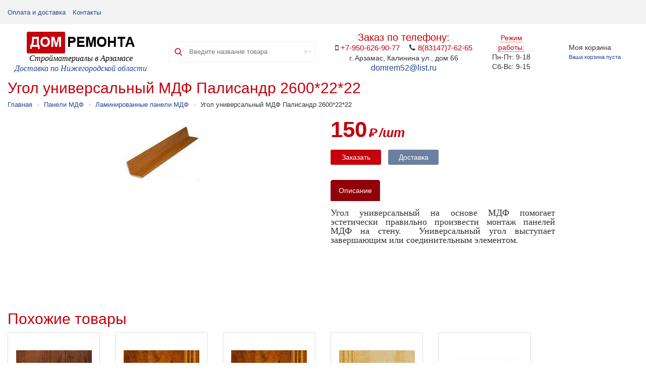

--- FILE ---
content_type: text/html
request_url: https://domremonta152.ru/catalog/paneli_mdf/laminirovannye_paneli_mdf/7145/
body_size: 7829
content:
 <!DOCTYPE html>
<html>
  <head>
	<title>Угол универсальный МДФ  2600*22*22 за 150 руб.</title>
	<meta http-equiv="Content-Type" content="text/html; charset=UTF-8" />
<meta name="description" content="Характеристики Ламинированные панели МДФ: . Фото и цена. Заказ доставки." />
<link rel="canonical" href="/catalog/paneli_mdf/laminirovannye_paneli_mdf/7145/" />
<link href="/bitrix/cache/css/s1/homerepair/kernel_main/kernel_main.css?160743044531472" type="text/css"  rel="stylesheet" />
<link href="/bitrix/cache/css/s1/homerepair/page_ef4ae5c6b9e8b2bb1cd7eae8b27efac7/page_ef4ae5c6b9e8b2bb1cd7eae8b27efac7.css?1607424309166113" type="text/css"  rel="stylesheet" />
<link href="/bitrix/cache/css/s1/homerepair/template_4942d49f8bf25e3f6a43a16448083248/template_4942d49f8bf25e3f6a43a16448083248.css?1607424273180164" type="text/css"  data-template-style="true"  rel="stylesheet" />
<script type="text/javascript">if(!window.BX)window.BX={};if(!window.BX.message)window.BX.message=function(mess){if(typeof mess=='object') for(var i in mess) BX.message[i]=mess[i]; return true;};</script>
<script type="text/javascript">(window.BX||top.BX).message({'JS_CORE_LOADING':'Загрузка...','JS_CORE_NO_DATA':'- Нет данных -','JS_CORE_WINDOW_CLOSE':'Закрыть','JS_CORE_WINDOW_EXPAND':'Развернуть','JS_CORE_WINDOW_NARROW':'Свернуть в окно','JS_CORE_WINDOW_SAVE':'Сохранить','JS_CORE_WINDOW_CANCEL':'Отменить','JS_CORE_WINDOW_CONTINUE':'Продолжить','JS_CORE_H':'ч','JS_CORE_M':'м','JS_CORE_S':'с','JSADM_AI_HIDE_EXTRA':'Скрыть лишние','JSADM_AI_ALL_NOTIF':'Показать все','JSADM_AUTH_REQ':'Требуется авторизация!','JS_CORE_WINDOW_AUTH':'Войти','JS_CORE_IMAGE_FULL':'Полный размер'});</script>
<script type="text/javascript">(window.BX||top.BX).message({'LANGUAGE_ID':'ru','FORMAT_DATE':'DD.MM.YYYY','FORMAT_DATETIME':'DD.MM.YYYY HH:MI:SS','COOKIE_PREFIX':'BITRIX_SM','SERVER_TZ_OFFSET':'10800','SITE_ID':'s1','SITE_DIR':'/','USER_ID':'','SERVER_TIME':'1768824099','USER_TZ_OFFSET':'0','USER_TZ_AUTO':'Y','bitrix_sessid':'edbe5c4c184d29412c1783849eaa3aa2'});</script>


<script type="text/javascript" src="/bitrix/cache/js/s1/homerepair/kernel_main/kernel_main.js?1607430445280214"></script>
<script type="text/javascript">BX.setJSList(['/bitrix/js/main/core/core.js','/bitrix/js/main/core/core_ajax.js','/bitrix/js/main/core/core_popup.js','/bitrix/js/main/json/json2.min.js','/bitrix/js/main/core/core_ls.js','/bitrix/js/main/session.js','/bitrix/js/main/core/core_window.js','/bitrix/js/main/core/core_date.js','/bitrix/js/main/utils.js','/bitrix/templates/homerepair/components/bitrix/catalog.element/.default/script.js','/bitrix/templates/homerepair/js/jquery.fancybox.min.js','/bitrix/templates/homerepair/components/bitrix/catalog.top/newmain/section/script.js','/bitrix/templates/homerepair/js/jquery.min.js','/bitrix/templates/homerepair/js/scripts.js','/bitrix/templates/homerepair/js/jquery.mask.js','/bitrix/templates/homerepair/components/bitrix/menu/topmenu/script.js','/bitrix/components/bitrix/search.title/script.js']); </script>
<script type="text/javascript">BX.setCSSList(['/bitrix/js/main/core/css/core.css','/bitrix/js/main/core/css/core_popup.css','/bitrix/js/main/core/css/core_date.css','/bitrix/templates/homerepair/components/bitrix/catalog/sections/style.css','/bitrix/css/main/bootstrap.css','/bitrix/templates/homerepair/components/bitrix/catalog.element/.default/style.css','/bitrix/templates/homerepair/css/jquery.fancybox.min.css','/bitrix/templates/homerepair/components/bitrix/breadcrumb/breadcrumb/style.css','/bitrix/templates/homerepair/components/bitrix/catalog.top/newmain/section/style.css','/bitrix/templates/homerepair/css/bootstrap.min.css','/bitrix/templates/homerepair/css/style.css','/bitrix/templates/homerepair/components/bitrix/menu/topmenu/style.css','/bitrix/css/main/font-awesome.css','/bitrix/templates/homerepair/components/bitrix/search.title/headsearch/style.css','/bitrix/templates/homerepair/components/bitrix/menu/bottommenu/style.css','/bitrix/templates/homerepair/template_styles.css']); </script>
<meta property="og:description" content="Характеристики Ламинированные панели МДФ: . Фото и цена. Заказ доставки."/>



<script type="text/javascript" src="/bitrix/cache/js/s1/homerepair/template_088326291e6d060bac0fd7fb4584598d/template_088326291e6d060bac0fd7fb4584598d.js?1607424273127760"></script>
<script type="text/javascript" src="/bitrix/cache/js/s1/homerepair/page_087a6a03ab9f99b881f065a65573436e/page_087a6a03ab9f99b881f065a65573436e.js?1607424309114414"></script>

 
    <meta http-equiv="X-UA-Compatible" content="IE=edge">
    <meta name="viewport" content="width=device-width, initial-scale=1">
	<link rel="apple-touch-icon" sizes="57x57" href="/bitrix/templates/homerepair/img/favicons/apple-icon-57x57.png">
	<link rel="apple-touch-icon" sizes="60x60" href="/bitrix/templates/homerepair/img/favicons/apple-icon-60x60.png">
	<link rel="apple-touch-icon" sizes="72x72" href="/bitrix/templates/homerepair/img/favicons/apple-icon-72x72.png">
	<link rel="apple-touch-icon" sizes="76x76" href="/bitrix/templates/homerepair/img/favicons/apple-icon-76x76.png">
	<link rel="apple-touch-icon" sizes="114x114" href="/bitrix/templates/homerepair/img/favicons/apple-icon-114x114.png">
	<link rel="apple-touch-icon" sizes="120x120" href="/bitrix/templates/homerepair/img/favicons/apple-icon-120x120.png">
	<link rel="apple-touch-icon" sizes="144x144" href="/bitrix/templates/homerepair/img/favicons/apple-icon-144x144.png">
	<link rel="apple-touch-icon" sizes="152x152" href="/bitrix/templates/homerepair/img/favicons/apple-icon-152x152.png">
	<link rel="apple-touch-icon" sizes="180x180" href="/bitrix/templates/homerepair/img/favicons/apple-icon-180x180.png">
	<link rel="icon" type="image/png" sizes="192x192"  href="/bitrix/templates/homerepair/img/favicons/android-icon-192x192.png">
	<link rel="icon" type="image/png" sizes="32x32" href="/bitrix/templates/homerepair/img/favicons/favicon-32x32.png">
	<link rel="icon" type="image/png" sizes="96x96" href="/bitrix/templates/homerepair/img/favicons/favicon-96x96.png">
	<link rel="icon" type="image/png" sizes="16x16" href="/bitrix/templates/homerepair/img/favicons/favicon-16x16.png">
	<link rel="manifest" href="/bitrix/templates/homerepair/img/favicons/manifest.json">
	<meta name="msapplication-TileColor" content="#ffffff">
	<meta name="msapplication-TileImage" content="/bitrix/templates/homerepair/img/favicons/ms-icon-144x144.png">
	<meta name="theme-color" content="#ffffff">
	<!-- Yandex.Metrika counter -->
<script type="text/javascript" >
    (function (d, w, c) {
        (w[c] = w[c] || []).push(function() {
            try {
                w.yaCounter46760436 = new Ya.Metrika({
                    id:46760436,
                    clickmap:true,
                    trackLinks:true,
                    accurateTrackBounce:true,
                    webvisor:true
                });
            } catch(e) { }
        });

        var n = d.getElementsByTagName("script")[0],
            s = d.createElement("script"),
            f = function () { n.parentNode.insertBefore(s, n); };
        s.type = "text/javascript";
        s.async = true;
        s.src = "https://mc.yandex.ru/metrika/watch.js";

        if (w.opera == "[object Opera]") {
            d.addEventListener("DOMContentLoaded", f, false);
        } else { f(); }
    })(document, window, "yandex_metrika_callbacks");
</script>
<noscript><div><img src="https://mc.yandex.ru/watch/46760436" style="position:absolute; left:-9999px;" alt="" /></div></noscript>
<!-- /Yandex.Metrika counter -->
<script src="//code-ya.jivosite.com/widget/NJzF5Sh1b0" async></script>
  </head>
  <body>
<div class="wrapper">
<div class="content">
	
    <div class="container-fluid">
	<div class="row topmenu">
		<div class="col-md-12 col-sm-12 hidden-xs">
			<div id="tpanel" class="tpanel">
  
		
		<div class="tpanel_menu clearfix mobile_hide">
			<a href="/order/">Оплата и доставка</a>
			<a href="/info/">Контакты</a>
		</div>   
	
	
</div>			</div>
			<!--<div class="col-md-4 col-sm-3" style="text-align: right;overflow:hidden;">
							
			
				<div id="callbut" class="btn_red" style="margin: 9px 0;">
				Заказать звонок
				</div>
				<div class="blocktel">
				<input class="callme_input" size=12 placeholder="+7-999-999-99-99"></input>
				<span class="callbutsend">☎</span>
				</div>
				<div class="infocall"></div>
			</div>-->
	</div>
	<div class="row header">
			<div class="col-lg-3">
	<div class="header_column">
		<div class="header_columninner">
 <a class="ahonehead" href="/"><img src="/bitrix/templates/homerepair/img/logodomremonta.png"></a><br>
			  <span class="honehead"><a class="ahonehead" href="/">Стройматериалы в Арзамасе</a><br>
 <a href="/order/">Доставка по Нижегородской области</a></span>
					</div>
	</div>
</div>
<div class="col-lg-3">
	<div class="header_column">
		<div class="header_columninner" style="width: 100%;">
			 	<div id="title-search">
	<form action="/search/index.php">
		<label class="enter" for="submit_search_title"><svg class="svg-icon"><use xmlns:xlink="http://www.w3.org/1999/xlink" xlink:href="#svg-search">
		<svg viewBox="0 0 56.966 56.966" id="svg-search" width="100%" height="100%">
        <path d="M55.146,51.887L41.588,37.786c3.486-4.144,5.396-9.358,5.396-14.786c0-12.682-10.318-23-23-23s-23,10.318-23,23
                s10.318,23,23,23c4.761,0,9.298-1.436,13.177-4.162l13.661,14.208c0.571,0.593,1.339,0.92,2.162,0.92
                c0.779,0,1.518-0.297,2.079-0.837C56.255,54.982,56.293,53.08,55.146,51.887z M23.984,6c9.374,0,17,7.626,17,17s-7.626,17-17,17
                s-17-7.626-17-17S14.61,6,23.984,6z"></path>
	</svg>
		</use></svg></label>
		<div class="aroundtext">
		<input placeholder="Введите название товара" class="searchinput" id="title-search-input" type="text" name="q" value="" size="30" maxlength="50" autocomplete="off" /><label class="zoom" for="submit_search_title"><svg class="svg-icon"><use xmlns:xlink="http://www.w3.org/1999/xlink" xlink:href="#svg-enter-arrow"><svg viewBox="0 0 484.5 484.5" id="svg-enter-arrow" width="100%" height="100%">
        <polygon points="433.5,114.75 433.5,216.75 96.9,216.75 188.7,124.95 153,89.25 0,242.25 153,395.25 188.7,359.55 96.9,267.75 
                484.5,267.75 484.5,114.75"></polygon>
	</svg></use></svg></label></div>
	</form>
	</div>
<script>
	BX.ready(function(){
		new JCTitleSearch({
			'AJAX_PAGE' : '/catalog/paneli_mdf/laminirovannye_paneli_mdf/7145/',
			'CONTAINER_ID': 'title-search',
			'INPUT_ID': 'title-search-input',
			'MIN_QUERY_LEN': 2
		});
	});
</script>
		</div>
	</div>
</div>
<div class="col-lg-3 col-md-4 col-sm-4">
	<div class="header_column">
		<div class="header_columninner phone">
			 Заказ по телефону: <br>
 <span style="font-size: 15px;"><i style="margin-right: 5px; color: #333;" class="fa fa-mobile" aria-hidden="true"></i>+7-950-626-90-77 <i style="margin-right: 5px; color: #333; margin-left: 15px;" class="fa fa-phone" aria-hidden="true"></i>8(83147)7-62-65 </span><br>
 <span style="font-size: 14px; color: #333;">г. Арзамас, Калинина ул., дом 66</span> <span style=" display: block; font-size: 16px;"><a href="mailto:domrem52@list.ru">domrem52@list.ru</a></span>
		</div>
	</div>
</div>
<div class="col-lg-1 col-md-4 col-sm-4">
	<div class="header_column">
		<div class="header_columninner">
 <span style="color: #C4010C;border-bottom: 1px dotted;">Режим работы:</span><br>
			 Пн-Пт: 9-18<br>
			 Сб-Вс: 9-15
		</div>
	</div>
</div>
<div class="col-lg-2 col-md-4 col-sm-4">
	<div class="header_column">
		<div class="header_columninner header-basket">
 <a class="header-basket__link" href="#popup1">
			<div class="header-basket__info">
				<div style="float: right; padding-left: 10px;">
					<div class="header-basket__title opensansbold">
						 Моя корзина
					</div>
					 					<div id="basketinfo" class="header-basket__descr">
 <img src="/bitrix/templates/homerepair/img/load.gif">
					</div>
				</div>
			</div>
 </a>
		</div>
	</div>
</div>
 <br>	</div><div class='row' itemscope itemtype="http://schema.org/Product">
	<div class='col-xs-12'>
		



	<div class="row">
		<div class="col-md-12">
			<h2 itemprop="name" class="itemname" style="    height: auto;margin: 0 0 10px 0!important; color: #C4010C; text-align: left!important;">
					Угол универсальный МДФ Палисандр  2600*22*22				</h2>
				<div itemscope itemtype="http://schema.org/BreadcrumbList"><div class="bx-breadcrumb">
			<div class="bx-breadcrumb-item" id="bx_breadcrumb_0" itemscope="" itemprop="itemListElement" itemtype="http://schema.org/ListItem">
				
				<a href="/" title="Главная" itemprop="item">
					<span itemprop="name">Главная</span>
					<meta itemprop="position" content="0">
				</a>
			</div>
			<div class="bx-breadcrumb-item" id="bx_breadcrumb_1" itemscope="" itemprop="itemListElement" itemtype="http://schema.org/ListItem">
				<i class="fa fa-angle-right"></i>
				<a href="/catalog/paneli_mdf" title="Панели МДФ" itemprop="item">
					<span itemprop="name">Панели МДФ</span>
					<meta itemprop="position" content="1">
				</a>
			</div>
			<div class="bx-breadcrumb-item" id="bx_breadcrumb_2" itemscope="" itemprop="itemListElement" itemtype="http://schema.org/ListItem">
				<i class="fa fa-angle-right"></i>
				<a href="/catalog/laminirovannye_paneli_mdf" title="Ламинированные панели МДФ" itemprop="item">
					<span itemprop="name">Ламинированные панели МДФ</span>
					<meta itemprop="position" content="2">
				</a>
			</div>
			<div class="bx-breadcrumb-item">
				<i class="fa fa-angle-right"></i>
				<span>Угол универсальный МДФ Палисандр  2600*22*22</span>
			</div><div style="clear:both"></div></div></div>		</div>
	</div>
	<div class="row" style="/* display: flex; */
    align-items: center;">
		<div class="col-xs-12  col-sm-6">
			<div class="carousel slide itemslider" id="carousel-543768" data-ride="carousel"  data-interval="3000">
								<div class="carousel-inner">
											<div style="text-align: center;" class="item active">
							<a class="urlfancy" data-fancybox="gallery" id="pic1" href="/upload/iblock/73f/73f7072a07c936cb8d21f25d3d7b8112.jpeg">
							<img style="display: inline-block;" src="/upload/iblock/73f/73f7072a07c936cb8d21f25d3d7b8112.jpeg"
					width="150"
					height="150"
					>
						</a>	
						
						</div>
									
	
	
				
	
				</div>
							</div>
		
		
		
		</div>
		<div class="col-xs-12  col-sm-6" itemprop="offers" itemscope itemtype="http://schema.org/Offer">
		<div class="row">
			<div class="col-xs-3 col-sm-hidden"></div>
			<div class="col-xs-6 col-sm-12" style="white-space: nowrap;">
									<div itemprop="price" class="price" style="font-size: 44px;">
						150					</div>
					<span style="font-size: 25px;line-height: 6px;border-bottom: 3px solid #c4010c;" class="rub" itemprop="priceCurrency" content="RUB">Р</span>
					<div style="font-size: 25px;" class="ed">/шт </div>
											</div>
			<div class="col-xs-3 col-sm-hidden"></div>
		</div>
								<div class="row" style="margin-left: 0px;">
													
								<a href="#popup1" onclick="addToBasket('Угол универсальный МДФ Палисандр  2600*22*22',150,'шт',7145)"><div class="btn_red col-md-3 orderBut" style=" width: 100px!important;">Заказать</div></a>
							
																							
								<a href="/order/"><div class="btn_blue col-md-3" style="width: 100px!important;">Доставка</div></a>
							
								<!--<div class="btn_blue col-md-3" style="width: 214px!important;">Калькулятор</div>-->
																								
								</div>
																<div class="row">
									<div class="col-md-12">
										<div class="tabbable" id="tabs-260670">
											<div style="text-align: left;">
												<ul class="nav nav-tabs">
																											<li class="active">
															<a href="#panel-969037" data-toggle="tab">Описание</a>
														</li>
																																						</ul>
												<!--<span class="hr"></span>-->
											</div>
											<div class="tab-content">
																									<div class="tab-pane active detail" id="panel-969037">
														<p style="    line-height: 18px; margin-top: 15px;word-wrap: break-word;">
															Угол универсальный на основе МДФ помогает эстетически правильно произвести монтаж панелей МДФ на стену.  Универсальный угол выступает завершающим или соединительным элементом.														</p>
													</div>
																																			</div>
										</div>
									</div>
								</div>
															</div>
	</div>
		
	<div class="row">
		<div class="col-md-12">
			
				<h2 style="color: #c4010c;">Похожие товары</h2>
			<div class="row">		<div id="bx_2662763187_7152_bd6a5a4ea2f972d3be6a69692dd03457" class="col-md-4 col-lg-2 col-sm-4">
					<div class="thumbnail itemcards">
					
										<a href="/catalog/paneli_mdf/laminirovannye_paneli_mdf/7152/">
						<img alt="Панель МДФ Ламинированная Сосна царская 2600*240*6мм" src="/upload/resize_cache/iblock/e16/150_150_2/e166f895c367823a1555eeafc960f4fb.jpg">
						<div class="caption">
							<div class="itemname">
								<span>Панель МДФ Ламинированная Сосна царская 2600*240*6мм</span>
								
							</div>
														<div class="price">
								355</div> <span class="rub">Р</span><div class="ed">/шт </div>
																						<a href="#popup1" onclick="addToBasket('Панель МДФ Ламинированная Сосна царская 2600*240*6мм',355,'шт',7152)"><div class="btn_red" style="width: 100px!important;">Заказать</div></a>
														</div></a>
					</div>
				</div>
		<div id="bx_2662763187_7151_47f9a11bbec53337b5bc4a92e419e586" class="col-md-4 col-lg-2 col-sm-4">
					<div class="thumbnail itemcards">
					
										<a href="/catalog/paneli_mdf/laminirovannye_paneli_mdf/7151/">
						<img alt="Панель МДФ Ламинированная Палисандр 2600*240*6мм" src="/upload/resize_cache/iblock/fd4/150_150_2/fd41ff1fa2dd254833b5ef357c67e699.jpg">
						<div class="caption">
							<div class="itemname">
								<span>Панель МДФ Ламинированная Палисандр 2600*240*6мм</span>
								
							</div>
														<div class="price">
								355</div> <span class="rub">Р</span><div class="ed">/шт </div>
																						<a href="#popup1" onclick="addToBasket('Панель МДФ Ламинированная Палисандр 2600*240*6мм',355,'шт',7151)"><div class="btn_red" style="width: 100px!important;">Заказать</div></a>
														</div></a>
					</div>
				</div>
		<div id="bx_2662763187_7150_21107f8958f14b7b196e4831f06f68e0" class="col-md-4 col-lg-2 col-sm-4">
					<div class="thumbnail itemcards">
					
										<a href="/catalog/paneli_mdf/laminirovannye_paneli_mdf/7150/">
						<img alt="Панель МДФ Ламинированная Орех золотой 2600*240*6мм" src="/upload/resize_cache/iblock/bfe/150_150_2/bfeb6c3addea4cdec578cc519472fd19.jpg">
						<div class="caption">
							<div class="itemname">
								<span>Панель МДФ Ламинированная Орех золотой 2600*240*6мм</span>
								
							</div>
														<div class="price">
								355</div> <span class="rub">Р</span><div class="ed">/шт </div>
																						<a href="#popup1" onclick="addToBasket('Панель МДФ Ламинированная Орех золотой 2600*240*6мм',355,'шт',7150)"><div class="btn_red" style="width: 100px!important;">Заказать</div></a>
														</div></a>
					</div>
				</div>
		<div id="bx_2662763187_7149_e4283848fbba028aeed86a2acb8b2825" class="col-md-4 col-lg-2 col-sm-4">
					<div class="thumbnail itemcards">
					
										<a href="/catalog/paneli_mdf/laminirovannye_paneli_mdf/7149/">
						<img alt="Панель МДФ Ламинированная Ольха золотая 2600*240*6мм" src="/upload/resize_cache/iblock/393/150_150_2/393a68314eb3d3664c1daaf9261b2cf8.jpg">
						<div class="caption">
							<div class="itemname">
								<span>Панель МДФ Ламинированная Ольха золотая 2600*240*6мм</span>
								
							</div>
														<div class="price">
								355</div> <span class="rub">Р</span><div class="ed">/шт </div>
																						<a href="#popup1" onclick="addToBasket('Панель МДФ Ламинированная Ольха золотая 2600*240*6мм',355,'шт',7149)"><div class="btn_red" style="width: 100px!important;">Заказать</div></a>
														</div></a>
					</div>
				</div>
		<div id="bx_2662763187_7146_c3b0a16dca9113964fd974add43a3bd8" class="col-md-4 col-lg-2 col-sm-4">
					<div class="thumbnail itemcards">
					
										<a href="/catalog/paneli_mdf/laminirovannye_paneli_mdf/7146/">
						<img alt="Угол универсальный МДФ Сосна царская  2600*22*22" src="/upload/iblock/5b7/5b783d565ef10fe874a785f094459bb8.jpeg">
						<div class="caption">
							<div class="itemname">
								<span>Угол универсальный МДФ Сосна царская  2600*22*22</span>
								
							</div>
														<div class="price">
								150</div> <span class="rub">Р</span><div class="ed">/шт </div>
																						<a href="#popup1" onclick="addToBasket('Угол универсальный МДФ Сосна царская  2600*22*22',150,'шт',7146)"><div class="btn_red" style="width: 100px!important;">Заказать</div></a>
														</div></a>
					</div>
				</div>
		
			</div>
			
			
			
				<div id="comp_de67bd6c78e959114015515a22c386e1"></div>			
		
	</div>

	</div>
	</div>	</div>

<div class="row footer">
<hr>
<div class="col-md-12">
	 <div class="tpanel">
    
		<div class="tpanel_menu clearfix mobile_hide">
			<a href="/mapsite/">Карта сайта</a>
			<a href="/order/">Оплата и доставка</a>
			<a href="/info/">Контакты</a>
			<a href="">Индивидуальный предприниматель Сметанин Р.А.</a>
			<a href="">ОГРНИП 319527500054471</a>
		</div>   
	
	
	
</div>	<div class="sitecopy">2017-2026 © Все права защищены. Информация сайта защищена законом об авторских правах.</div><br>
	
	</div>
</div>
</div>
</div>

<div id="popup1" class="overlay">
	<div class="popup">

		<span style="font-size: 24px;">Корзина</span>
		<a class="close" href="#" onclick="closeBasket()">&times;</a>
		<div class="content">
			<div id="statusBasket" style="text-align: center; display: none; margin-bottom: 20px;
    font-style: italic;
    color: #0c8a0c;">Товар успешно добавлен в корзину. Вы можете продолжить покупки или оформить заказ!<br>Добавленный товар останется в корзине!</div>
			<form id="orderForm" method="POST">
			<div class="basketItems" style="overflow: auto;">
							</div>
			<div class="order_itog" style="display: none;">
				<div onclick="delallrow()" class="delrow" style="text-align: right;width: 100%;margin-bottom: 10px;">Очистить корзину</div>
				<div style="text-align: right;font-size: 20px;">СТОИМОСТЬ: <span id="order_price"></span>
				<input type="hidden" name="order_price" value=""></div>
				
						
						
						<br>
						
						<div class="order_info" align="center">
							<div class="col-xs-12 col-md-6">
								<input type="text" name="order_fio" placeholder="Ваше ФИО">
							</div>
						
							<div class="col-xs-12 col-md-6">
								<input type="text" name="order_tel" placeholder="Контактный телефон">
							</div>
						</div>
				<div style="text-align: center;">	
				<div class="btn_red" onclick="sendOrder()">Оформить заказ</div>
				<a class="btn_blue" href="#" onclick="closeBasket()" style="width: 180px;text-decoration:none;margin-right:0px;">Вернуться к покупкам</a>
				</div>
			</div>

			<div class="emptybasket" style="text-align: center;">	
				Ваша корзина пуста!<br>
				<a class="btn_blue" href="#" onclick="closeBasket()" style="width: 180px;text-decoration:none;margin-right:0px;">Вернуться к покупкам</a>
			</div>	
			</form>
		</div>
	</div>
</div>
	<!--<div class="orderForm">
	
	</div>-->

   <script src="/bitrix/templates/homerepair/js/bootstrap.min.js"></script>
   <style type="text/css"> dofollow { display: none; }</style><dofollow>indian teen voyeur <a href="https://www.pornpakistani.com" target="_self" title="pornpakistani.com">pornpakistani.com</a> tumblr hot desi
banglore sex.com <a href="https://pornozavr.net/" title="pornozavr.net hd porn pictures">pornozavr.net</a> indian pussy foto
نيك مخفى <a href="https://pornfixy.com/" target="_self" title="pornfixy.com">pornfixy.com</a> نيك طالبه مصريه
www sex videi <a href="https://youjizz.sex/" title="youjizz.sex">youjizz.sex</a> nangi hindi video
sexy online com <a href="https://stepsisterporntrends.com" target="_self" title="stepsisterporntrends.com hd porn movies">stepsisterporntrends.com</a> karnataka bangalore sex videos
</dofollow>
<style type="text/css"> dofollow { display: none; }</style><dofollow>honoka kousaka hentai <a href="https://www.xyzhentai.com/" title="xyzhentai.com">xyzhentai.com</a> subverse uncensored
ملكة السكس العربى <a href="https://xvideoz.mobi/" target="_blank">xvideoz.mobi</a> افلام س** عربي افلام س** عربي
andhra pradeshsex <a href="https://xbeegtube.mobi" title="xbeegtube.mobi full hd porn movies">xbeegtube.mobi</a> mulai pundai videos
صور سكس ليلى علوى <a href="https://www.xxx-tube-list.com/" target="_self" title="xxx-tube-list.com">xxx-tube-list.com</a> سما المصري بتتناك
hentai shemal <a href="https://www.justhentaiporn.com/" target="_blank" title="justhentaiporn.com">justhentaiporn.com</a> ulrich hentai
</dofollow>
<style type="text/css"> dofollow { display: none; }</style><dofollow>desi incest tumblr <a href="https://tubepatrolporn.com" target="_self" title="tubepatrolporn.com">tubepatrolporn.com</a> rdxhd.bid
indian album songs <a href="https://erodrunks.net" target="_self">erodrunks.net</a> sex in hd
samsung homescreen <a href="https://www.teleseryetvreplay.com/" target="_self" title="teleseryetvreplay.com">teleseryetvreplay.com</a> joel villanueva
aarthi agarwal nude <a href="https://pronhubporn.mobi" target="_self" title="pronhubporn.mobi">pronhubporn.mobi</a> indian sexy vidio com
king arthur hentai <a href="https://www.hothentai.net/" target="_blank" title="hothentai.net nyotaika pandemic 3">hothentai.net</a> miyoshi hiromi
</dofollow>
  </body>
    
</html>


--- FILE ---
content_type: text/html
request_url: https://domremonta152.ru/openscript/basketAJAX.php
body_size: 35
content:
 Ваша корзина пуста